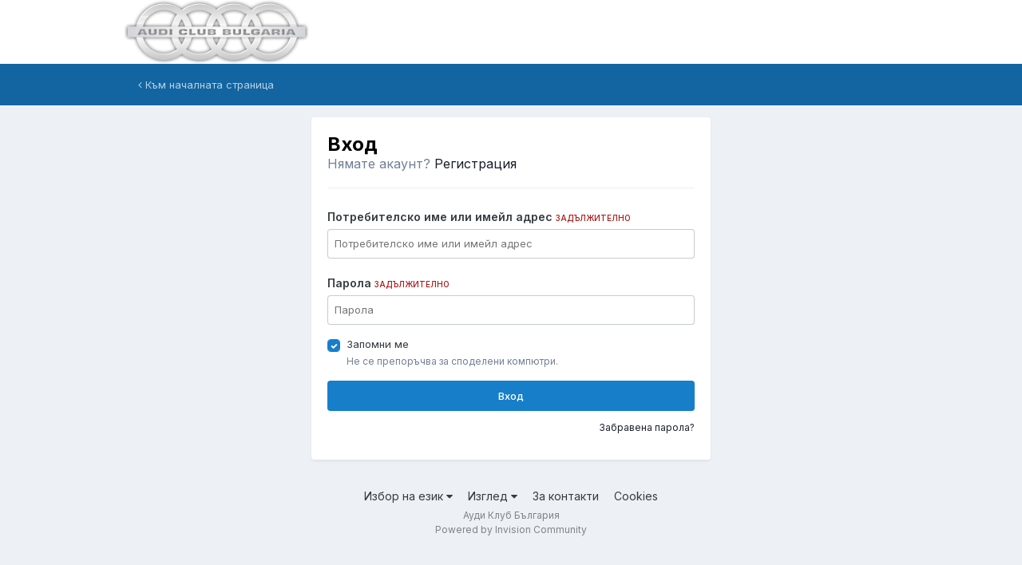

--- FILE ---
content_type: text/html;charset=UTF-8
request_url: https://audibg.com/forum/index.php?/login/&ref=aHR0cHM6Ly9hdWRpYmcuY29tL2ZvcnVtL2luZGV4LnBocD8vdG9waWMvMjE4MTc2LSVEMSU4MSVEMCVCQyVEMSU4RiVEMCVCRCVEMCVCMC0lRDAlQkQlRDAlQjAtJUQwJUJBJUQwJUI4JUQwJUJCJUQwJUJFJUQwJUJDJUQwJUI1JUQxJTgyJUQxJTgwJUQwJUIwJUQwJUI2LSVEMCVCRSVEMSU4Mi0lRDAlQjAtJUQwJUJBJUQxJThBJUQwJUJDLXJzLyNyZXBseUZvcm0=
body_size: 5992
content:
<!DOCTYPE html>
<html lang="bg-BG" dir="ltr">
	<head>
		<meta charset="utf-8">
        
		<title>Вход - AUDI CLUB BULGARIA (Ауди Клуб България)</title>
		
			<script>
  (function(i,s,o,g,r,a,m){i['GoogleAnalyticsObject']=r;i[r]=i[r]||function(){
  (i[r].q=i[r].q||[]).push(arguments)},i[r].l=1*new Date();a=s.createElement(o),
  m=s.getElementsByTagName(o)[0];a.async=1;a.src=g;m.parentNode.insertBefore(a,m)
  })(window,document,'script','//www.google-analytics.com/analytics.js','ga');

  ga('create', 'UA-10109731-1', 'auto');
  ga('send', 'pageview');

</script>
		
		
		
		

	<meta name="viewport" content="width=device-width, initial-scale=1">


	
	


	<meta name="twitter:card" content="summary" />




	
		
			
				<meta property="og:site_name" content="AUDI CLUB BULGARIA (Ауди Клуб България)">
			
		
	

	
		
			
				<meta property="og:locale" content="bg_BG">
			
		
	






<link rel="manifest" href="https://audibg.com/forum/index.php?/manifest.webmanifest/">
<meta name="msapplication-config" content="https://audibg.com/forum/index.php?/browserconfig.xml/">
<meta name="msapplication-starturl" content="/">
<meta name="application-name" content="AUDI CLUB BULGARIA (Ауди Клуб България)">
<meta name="apple-mobile-web-app-title" content="AUDI CLUB BULGARIA (Ауди Клуб България)">

	<meta name="theme-color" content="#ffffff">










<link rel="preload" href="//audibg.com/forum/applications/core/interface/font/fontawesome-webfont.woff2?v=4.7.0" as="font" crossorigin="anonymous">
		


	<link rel="preconnect" href="https://fonts.googleapis.com">
	<link rel="preconnect" href="https://fonts.gstatic.com" crossorigin>
	
		<link href="https://fonts.googleapis.com/css2?family=Inter:wght@300;400;500;600;700&amp;display=swap" rel="stylesheet">
	



	<link rel="stylesheet" href="https://audibg.com/forum/uploads/css_built_14/341e4a57816af3ba440d891ca87450ff_framework.css?v=7b5623fbc71721895140" media="all">

	<link rel="stylesheet" href="https://audibg.com/forum/uploads/css_built_14/05e81b71abe4f22d6eb8d1a929494829_responsive.css?v=7b5623fbc71721895140" media="all">

	<link rel="stylesheet" href="https://audibg.com/forum/uploads/css_built_14/20446cf2d164adcc029377cb04d43d17_flags.css?v=7b5623fbc71721895140" media="all">

	<link rel="stylesheet" href="https://audibg.com/forum/uploads/css_built_14/90eb5adf50a8c640f633d47fd7eb1778_core.css?v=7b5623fbc71721895140" media="all">

	<link rel="stylesheet" href="https://audibg.com/forum/uploads/css_built_14/5a0da001ccc2200dc5625c3f3934497d_core_responsive.css?v=7b5623fbc71721895140" media="all">





<link rel="stylesheet" href="https://audibg.com/forum/uploads/css_built_14/258adbb6e4f3e83cd3b355f84e3fa002_custom.css?v=7b5623fbc71721895140" media="all">




		
		

	</head>
	<body class="ipsApp ipsApp_front ipsJS_none ipsClearfix ipsLayout_minimal" data-controller="core.front.core.app"  data-message=""  data-pageapp="core" data-pagelocation="front" data-pagemodule="system" data-pagecontroller="login"  data-nocontent >
		
        

        

		<a href="#ipsLayout_mainArea" class="ipsHide" title="Go to main content on this page" accesskey="m">Jump to content</a>
		





		<div id="ipsLayout_header" class="ipsClearfix">
			<header>
				<div class="ipsLayout_container">
					


<a href='https://audibg.com/forum/' id='elLogo' accesskey='1'><img src="https://audibg.com/forum/uploads/monthly_2024_01/logo.png.adafd24b173a3e4f1c99a2fe3a66e136.png" alt='AUDI CLUB BULGARIA (Ауди Клуб България)'></a>

					
				</div>
			</header>
			

	<nav>
		<div class='ipsNavBar_primary ipsLayout_container ipsNavBar_noSubBars'>
			<ul data-role="primaryNavBar" class='ipsResponsive_showDesktop ipsClearfix'>
				<li>
					<a href='https://audibg.com/forum/' title='Към началната страница'><i class='fa fa-angle-left'></i> Към началната страница</a>
				</li>
			</ul>
		</div>
	</nav>

			
		</div>
		<main id="ipsLayout_body" class="ipsLayout_container">
			<div id="ipsLayout_contentArea">
				<div id="ipsLayout_contentWrapper">
					
<nav class='ipsBreadcrumb ipsBreadcrumb_top ipsFaded_withHover'>
	

	<ul class='ipsList_inline ipsPos_right'>
		
		<li >
			<a data-action="defaultStream" class='ipsType_light '  href='https://audibg.com/forum/index.php?/discover/'><i class="fa fa-newspaper-o" aria-hidden="true"></i> <span>Цялата активност</span></a>
		</li>
		
	</ul>

	<ul data-role="breadcrumbList">
		<li>
			<a title="Начало" href='https://audibg.com/forum/'>
				<span>Начало</span>
			</a>
		</li>
		
		
	</ul>
</nav>
					
					<div id="ipsLayout_mainArea">
						
						
						
						

	




						
<form accept-charset='utf-8' method='post' action='https://audibg.com/forum/index.php?/login/' class='ipsBox_alt'>
	<input type="hidden" name="csrfKey" value="173d79c4f766d6a26a39fb82071eef0d">
	
		<input type="hidden" name="ref" value="[base64]">
	
	
	
	
		<div class='cLogin_single ipsPos_center'>
		
			<div class="ipsBox ipsResponsive_pull ipsPadding">
				
					<h1 class='ipsType_reset ipsType_pageTitle'>Вход </h1>
					
						<p class='ipsType_reset ipsType_large ipsType_light'>
							Нямате акаунт?
							
								<a href='https://audibg.com/forum/index.php?/register/' >
							
							Регистрация</a>
						</p>
						<hr class='ipsHr ipsMargin_vertical'>
					
				
				
<ul class='ipsForm'>
	<li class="ipsFieldRow ipsFieldRow_fullWidth ipsClearfix">
		
		<label class="ipsFieldRow_label" for="auth">
			
				Потребителско име или имейл адрес
			
			<span class="ipsFieldRow_required">Задължително</span>
		</label>
		<div class="ipsFieldRow_content">
			
				<input type="text" placeholder="Потребителско име или имейл адрес" name="auth" id="auth"  autocomplete="email">
			
		</div>
	</li>
	<li class="ipsFieldRow ipsFieldRow_fullWidth ipsClearfix">
		<label class="ipsFieldRow_label" for="password">
			Парола
			<span class="ipsFieldRow_required">Задължително</span>
		</label>
		<div class="ipsFieldRow_content">
			<input type="password" placeholder="Парола" name="password" id="password"  autocomplete="current-password">
		</div>
	</li>
	<li class="ipsFieldRow ipsFieldRow_checkbox ipsClearfix">
		<span class="ipsCustomInput">
			<input type="checkbox" name="remember_me" id="remember_me_checkbox" value="1" checked aria-checked="true">
			<span></span>
		</span>
		<div class="ipsFieldRow_content">
			<label class="ipsFieldRow_label" for="remember_me_checkbox">Запомни ме</label>
			<span class="ipsFieldRow_desc">Не се препоръчва за споделени компютри.</span>
		</div>
	</li>
	<li class="ipsFieldRow ipsFieldRow_fullWidth">
		<button type="submit" name="_processLogin" value="usernamepassword" class="ipsButton ipsButton_primary ipsButton_small" id="elSignIn_submit">Вход</button>
		
			<p class="ipsType_right ipsType_small">
				
					<a href='https://audibg.com/forum/index.php?/lostpassword/' >
				
				Забравена парола?</a>
			</p>
		
	</li>
</ul>
			</div>
		</div>
	
</form>

						


					</div>
					


					
<nav class='ipsBreadcrumb ipsBreadcrumb_bottom ipsFaded_withHover'>
	
		


	

	<ul class='ipsList_inline ipsPos_right'>
		
		<li >
			<a data-action="defaultStream" class='ipsType_light '  href='https://audibg.com/forum/index.php?/discover/'><i class="fa fa-newspaper-o" aria-hidden="true"></i> <span>Цялата активност</span></a>
		</li>
		
	</ul>

	<ul data-role="breadcrumbList">
		<li>
			<a title="Начало" href='https://audibg.com/forum/'>
				<span>Начало</span>
			</a>
		</li>
		
		
	</ul>
</nav>
				</div>
			</div>
			
		
    
    
        
    

    
    <a id="backtoTop" onclick="$('body').animatescroll();" title="Back To Top"><i class="fa fa-chevron-circle-up"></i></a>
   
</main>
		<footer id="ipsLayout_footer" class="ipsClearfix">
			<div class="ipsLayout_container">
				
				


<ul class='ipsList_inline ipsType_center ipsSpacer_top' id="elFooterLinks">
	
	
		<li>
			<a href='#elNavLang_menu' id='elNavLang' data-ipsMenu data-ipsMenu-above>Избор на език <i class='fa fa-caret-down'></i></a>
			<ul id='elNavLang_menu' class='ipsMenu ipsMenu_selectable ipsHide'>
			
				<li class='ipsMenu_item ipsMenu_itemChecked'>
					<form action="//audibg.com/forum/index.php?/language/&amp;csrfKey=173d79c4f766d6a26a39fb82071eef0d" method="post">
					<input type="hidden" name="ref" value="[base64]">
					<button type='submit' name='id' value='2' class='ipsButton ipsButton_link ipsButton_link_secondary'><i class='ipsFlag ipsFlag-bg'></i> Български (Default)</button>
					</form>
				</li>
			
				<li class='ipsMenu_item'>
					<form action="//audibg.com/forum/index.php?/language/&amp;csrfKey=173d79c4f766d6a26a39fb82071eef0d" method="post">
					<input type="hidden" name="ref" value="[base64]">
					<button type='submit' name='id' value='1' class='ipsButton ipsButton_link ipsButton_link_secondary'><i class='ipsFlag ipsFlag-us'></i> English (USA) </button>
					</form>
				</li>
			
			</ul>
		</li>
	
	
	
		<li>
			<a href='#elNavTheme_menu' id='elNavTheme' data-ipsMenu data-ipsMenu-above>Изглед <i class='fa fa-caret-down'></i></a>
			<ul id='elNavTheme_menu' class='ipsMenu ipsMenu_selectable ipsHide'>
			
				<li class='ipsMenu_item ipsMenu_itemChecked'>
					<form action="//audibg.com/forum/index.php?/theme/&amp;csrfKey=173d79c4f766d6a26a39fb82071eef0d" method="post">
					<input type="hidden" name="ref" value="[base64]">
					<button type='submit' name='id' value='14' class='ipsButton ipsButton_link ipsButton_link_secondary'>IPS Default (Default)</button>
					</form>
				</li>
			
				<li class='ipsMenu_item'>
					<form action="//audibg.com/forum/index.php?/theme/&amp;csrfKey=173d79c4f766d6a26a39fb82071eef0d" method="post">
					<input type="hidden" name="ref" value="[base64]">
					<button type='submit' name='id' value='16' class='ipsButton ipsButton_link ipsButton_link_secondary'>Тъмен изглед </button>
					</form>
				</li>
			
			</ul>
		</li>
	
	
	
		<li><a rel="nofollow" href='https://audibg.com/forum/index.php?/contact/' >За контакти</a></li>
	
	<li><a rel="nofollow" href='https://audibg.com/forum/index.php?/cookies/'>Cookies</a></li>

</ul>	


<p id='elCopyright'>
	<span id='elCopyright_userLine'>Ауди Клуб България</span>
	<a rel='nofollow' title='Invision Community' href='https://www.invisioncommunity.com/'>Powered by Invision Community</a>
</p>
			</div>
		</footer>
		
<div id='elMobileDrawer' class='ipsDrawer ipsHide'>
	<div class='ipsDrawer_menu'>
		<a href='#' class='ipsDrawer_close' data-action='close'><span>&times;</span></a>
		<div class='ipsDrawer_content ipsFlex ipsFlex-fd:column'>
			
				<div class='ipsPadding ipsBorder_bottom'>
					<ul class='ipsToolList ipsToolList_vertical'>
						<li>
							<a href='https://audibg.com/forum/index.php?/login/' id='elSigninButton_mobile' class='ipsButton ipsButton_light ipsButton_small ipsButton_fullWidth'>Имате профил? Вход</a>
						</li>
						
							<li>
								
									<a href='https://audibg.com/forum/index.php?/register/'  id='elRegisterButton_mobile' class='ipsButton ipsButton_small ipsButton_fullWidth ipsButton_important'>Регистрация</a>
								
							</li>
						
					</ul>
				</div>
			

			

			<ul class='ipsDrawer_list ipsFlex-flex:11'>
				

				
				
				
				
					
						
						
							<li><a href='http://audibg.com' >Уеб Сайт</a></li>
						
					
				
					
						
						
							<li class='ipsDrawer_itemParent'>
								<h4 class='ipsDrawer_title'><a href='#'>Форум</a></h4>
								<ul class='ipsDrawer_list'>
									<li data-action="back"><a href='#'>Back</a></li>
									
									
										
										
										
											
												
											
										
											
												
											
										
											
												
											
										
											
										
											
												
											
										
									
													
									
									
									
										


	
		
			<li>
				<a href='https://audibg.com/forum/index.php' >
					Форуми
				</a>
			</li>
		
	

	
		
			<li>
				<a href='https://audibg.com/forum/index.php?/events/' >
					Календар
				</a>
			</li>
		
	

	
		
			<li>
				<a href='https://audibg.com/forum/index.php?/guidelines/' >
					Правила на форума
				</a>
			</li>
		
	

	

	
		
			<li>
				<a href='https://audibg.com/forum/index.php?/online/' >
					Кой е онлайн?
				</a>
			</li>
		
	

										
								</ul>
							</li>
						
					
				
					
						
						
							<li class='ipsDrawer_itemParent'>
								<h4 class='ipsDrawer_title'><a href='#'>Активност</a></h4>
								<ul class='ipsDrawer_list'>
									<li data-action="back"><a href='#'>Back</a></li>
									
									
										
										
										
											
												
													
													
									
													
									
									
									
										


	
		
			<li>
				<a href='https://audibg.com/forum/index.php?/discover/' >
					Цялата активност
				</a>
			</li>
		
	

	
		
			<li>
				<a href='' >
					Моята активност
				</a>
			</li>
		
	

	
		
			<li>
				<a href='https://audibg.com/forum/index.php?/discover/unread/' >
					Непрочетено съдържание
				</a>
			</li>
		
	

	
		
			<li>
				<a href='https://audibg.com/forum/index.php?/discover/content-started/' >
					Съдържание, което съм създал
				</a>
			</li>
		
	

	
		
			<li>
				<a href='https://audibg.com/forum/index.php?/search/' >
					Търсене
				</a>
			</li>
		
	

										
								</ul>
							</li>
						
					
				
					
				
					
				
					
				
				
			</ul>

			
		</div>
	</div>
</div>

<div id='elMobileCreateMenuDrawer' class='ipsDrawer ipsHide'>
	<div class='ipsDrawer_menu'>
		<a href='#' class='ipsDrawer_close' data-action='close'><span>&times;</span></a>
		<div class='ipsDrawer_content ipsSpacer_bottom ipsPad'>
			<ul class='ipsDrawer_list'>
				<li class="ipsDrawer_listTitle ipsType_reset">Create New...</li>
				
			</ul>
		</div>
	</div>
</div>
		
		

	
	<script type='text/javascript'>
		var ipsDebug = false;		
	
		var CKEDITOR_BASEPATH = '//audibg.com/forum/applications/core/interface/ckeditor/ckeditor/';
	
		var ipsSettings = {
			
			
			cookie_path: "/forum/",
			
			cookie_prefix: "ips4_",
			
			
			cookie_ssl: true,
			
            essential_cookies: ["oauth_authorize","member_id","login_key","clearAutosave","lastSearch","device_key","IPSSessionFront","loggedIn","noCache","hasJS","cookie_consent","cookie_consent_optional","language","forumpass_*"],
			upload_imgURL: "https://audibg.com/forum/uploads/set_resources_14/0cb563f8144768654a2205065d13abd6_upload.png",
			message_imgURL: "https://audibg.com/forum/uploads/set_resources_14/0cb563f8144768654a2205065d13abd6_message.png",
			notification_imgURL: "https://audibg.com/forum/uploads/set_resources_14/0cb563f8144768654a2205065d13abd6_notification.png",
			baseURL: "//audibg.com/forum/",
			jsURL: "//audibg.com/forum/applications/core/interface/js/js.php",
			csrfKey: "173d79c4f766d6a26a39fb82071eef0d",
			antiCache: "7b5623fbc71721895140",
			jsAntiCache: "7b5623fbc71756841001",
			disableNotificationSounds: true,
			useCompiledFiles: true,
			links_external: true,
			memberID: 0,
			lazyLoadEnabled: false,
			blankImg: "//audibg.com/forum/applications/core/interface/js/spacer.png",
			googleAnalyticsEnabled: true,
			matomoEnabled: false,
			viewProfiles: true,
			mapProvider: 'none',
			mapApiKey: '',
			pushPublicKey: null,
			relativeDates: true
		};
		
		
		
		
			ipsSettings['maxImageDimensions'] = {
				width: 1000,
				height: 750
			};
		
		
	</script>





<script type='text/javascript' src='https://audibg.com/forum/uploads/javascript_global/root_library.js?v=7b5623fbc71756841001' data-ips></script>


<script type='text/javascript' src='https://audibg.com/forum/uploads/javascript_global/root_js_lang_2.js?v=7b5623fbc71756841001' data-ips></script>


<script type='text/javascript' src='https://audibg.com/forum/uploads/javascript_global/root_framework.js?v=7b5623fbc71756841001' data-ips></script>


<script type='text/javascript' src='https://audibg.com/forum/uploads/javascript_core/global_global_core.js?v=7b5623fbc71756841001' data-ips></script>


<script type='text/javascript' src='https://audibg.com/forum/uploads/javascript_core/plugins_plugins.js?v=7b5623fbc71756841001' data-ips></script>


<script type='text/javascript' src='https://audibg.com/forum/uploads/javascript_global/root_front.js?v=7b5623fbc71756841001' data-ips></script>


<script type='text/javascript' src='https://audibg.com/forum/uploads/javascript_core/front_front_core.js?v=7b5623fbc71756841001' data-ips></script>


<script type='text/javascript' src='https://audibg.com/forum/uploads/javascript_core/front_app.js?v=7b5623fbc71756841001' data-ips></script>


<script type='text/javascript' src='https://audibg.com/forum/uploads/javascript_global/root_map.js?v=7b5623fbc71756841001' data-ips></script>



	<script type='text/javascript'>
		
			ips.setSetting( 'date_format', jQuery.parseJSON('"dd.mm.yy"') );
		
			ips.setSetting( 'date_first_day', jQuery.parseJSON('0') );
		
			ips.setSetting( 'ipb_url_filter_option', jQuery.parseJSON('"none"') );
		
			ips.setSetting( 'url_filter_any_action', jQuery.parseJSON('"allow"') );
		
			ips.setSetting( 'bypass_profanity', jQuery.parseJSON('0') );
		
			ips.setSetting( 'emoji_style', jQuery.parseJSON('"native"') );
		
			ips.setSetting( 'emoji_shortcodes', jQuery.parseJSON('true') );
		
			ips.setSetting( 'emoji_ascii', jQuery.parseJSON('true') );
		
			ips.setSetting( 'emoji_cache', jQuery.parseJSON('1706705008') );
		
			ips.setSetting( 'image_jpg_quality', jQuery.parseJSON('75') );
		
			ips.setSetting( 'cloud2', jQuery.parseJSON('false') );
		
			ips.setSetting( 'isAnonymous', jQuery.parseJSON('false') );
		
		
        
    </script>



<script type='application/ld+json'>
{
    "@context": "http://www.schema.org",
    "publisher": "https://audibg.com/forum/#organization",
    "@type": "WebSite",
    "@id": "https://audibg.com/forum/#website",
    "mainEntityOfPage": "https://audibg.com/forum/",
    "name": "AUDI CLUB BULGARIA (\u0410\u0443\u0434\u0438 \u041a\u043b\u0443\u0431 \u0411\u044a\u043b\u0433\u0430\u0440\u0438\u044f)",
    "url": "https://audibg.com/forum/",
    "potentialAction": {
        "type": "SearchAction",
        "query-input": "required name=query",
        "target": "https://audibg.com/forum/index.php?/search/\u0026q={query}"
    },
    "inLanguage": [
        {
            "@type": "Language",
            "name": "\u0411\u044a\u043b\u0433\u0430\u0440\u0441\u043a\u0438",
            "alternateName": "bg-BG"
        },
        {
            "@type": "Language",
            "name": "English (USA)",
            "alternateName": "en-US"
        }
    ]
}	
</script>

<script type='application/ld+json'>
{
    "@context": "http://www.schema.org",
    "@type": "Organization",
    "@id": "https://audibg.com/forum/#organization",
    "mainEntityOfPage": "https://audibg.com/forum/",
    "name": "AUDI CLUB BULGARIA (\u0410\u0443\u0434\u0438 \u041a\u043b\u0443\u0431 \u0411\u044a\u043b\u0433\u0430\u0440\u0438\u044f)",
    "url": "https://audibg.com/forum/",
    "logo": {
        "@type": "ImageObject",
        "@id": "https://audibg.com/forum/#logo",
        "url": "https://audibg.com/forum/uploads/monthly_2024_01/logo.png.adafd24b173a3e4f1c99a2fe3a66e136.png"
    },
    "address": {
        "@type": "PostalAddress",
        "streetAddress": "Sofia Center",
        "addressLocality": "Sofia",
        "addressRegion": "Sofia",
        "postalCode": "1000",
        "addressCountry": "BG"
    }
}	
</script>

<script type='application/ld+json'>
{
    "@context": "http://schema.org",
    "@type": "ContactPage",
    "url": "https://audibg.com/forum/index.php?/contact/"
}	
</script>



<script type='text/javascript'>
    (() => {
        let gqlKeys = [];
        for (let [k, v] of Object.entries(gqlKeys)) {
            ips.setGraphQlData(k, v);
        }
    })();
</script>
		
		<!--ipsQueryLog-->
		<!--ipsCachingLog-->
		
		
		
        
	</body>
</html>


--- FILE ---
content_type: application/javascript
request_url: https://audibg.com/forum/uploads/javascript_global/root_map.js?v=7b5623fbc71756841001
body_size: 1664
content:
var ipsJavascriptMap={"core":{"global_core":"https://audibg.com/forum/uploads/javascript_core/global_global_core.js","front_core":"https://audibg.com/forum/uploads/javascript_core/front_front_core.js","front_statuses":"https://audibg.com/forum/uploads/javascript_core/front_front_statuses.js","front_profile":"https://audibg.com/forum/uploads/javascript_core/front_front_profile.js","front_widgets":"https://audibg.com/forum/uploads/javascript_core/front_front_widgets.js","front_streams":"https://audibg.com/forum/uploads/javascript_core/front_front_streams.js","front_system":"https://audibg.com/forum/uploads/javascript_core/front_front_system.js","front_search":"https://audibg.com/forum/uploads/javascript_core/front_front_search.js","front_messages":"https://audibg.com/forum/uploads/javascript_core/front_front_messages.js","front_modcp":"https://audibg.com/forum/uploads/javascript_core/front_front_modcp.js","front_ignore":"https://audibg.com/forum/uploads/javascript_core/front_front_ignore.js","admin_core":"https://audibg.com/forum/uploads/javascript_core/admin_admin_core.js","admin_dashboard":"https://audibg.com/forum/uploads/javascript_core/admin_admin_dashboard.js","admin_system":"https://audibg.com/forum/uploads/javascript_core/admin_admin_system.js","admin_members":"https://audibg.com/forum/uploads/javascript_core/admin_admin_members.js"},"forums":{"front_forum":"https://audibg.com/forum/uploads/javascript_forums/front_front_forum.js"},"calendar":{"front_browse":"https://audibg.com/forum/uploads/javascript_calendar/front_front_browse.js","front_overview":"https://audibg.com/forum/uploads/javascript_calendar/front_front_overview.js"}};;

--- FILE ---
content_type: text/plain
request_url: https://www.google-analytics.com/j/collect?v=1&_v=j102&a=1634901997&t=pageview&_s=1&dl=https%3A%2F%2Faudibg.com%2Fforum%2Findex.php%3F%2Flogin%2F%26ref%3DaHR0cHM6Ly9hdWRpYmcuY29tL2ZvcnVtL2luZGV4LnBocD8vdG9waWMvMjE4MTc2LSVEMSU4MSVEMCVCQyVEMSU4RiVEMCVCRCVEMCVCMC0lRDAlQkQlRDAlQjAtJUQwJUJBJUQwJUI4JUQwJUJCJUQwJUJFJUQwJUJDJUQwJUI1JUQxJTgyJUQxJTgwJUQwJUIwJUQwJUI2LSVEMCVCRSVEMSU4Mi0lRDAlQjAtJUQwJUJBJUQxJThBJUQwJUJDLXJzLyNyZXBseUZvcm0%3D&ul=en-us%40posix&dt=%D0%92%D1%85%D0%BE%D0%B4%20-%20AUDI%20CLUB%20BULGARIA%20(%D0%90%D1%83%D0%B4%D0%B8%20%D0%9A%D0%BB%D1%83%D0%B1%20%D0%91%D1%8A%D0%BB%D0%B3%D0%B0%D1%80%D0%B8%D1%8F)&sr=1280x720&vp=1280x720&_u=IEBAAEABAAAAACAAI~&jid=1471192209&gjid=512831568&cid=1612125131.1768708958&tid=UA-10109731-1&_gid=1986501376.1768708958&_r=1&_slc=1&z=1206517410
body_size: -449
content:
2,cG-JH4YREL479